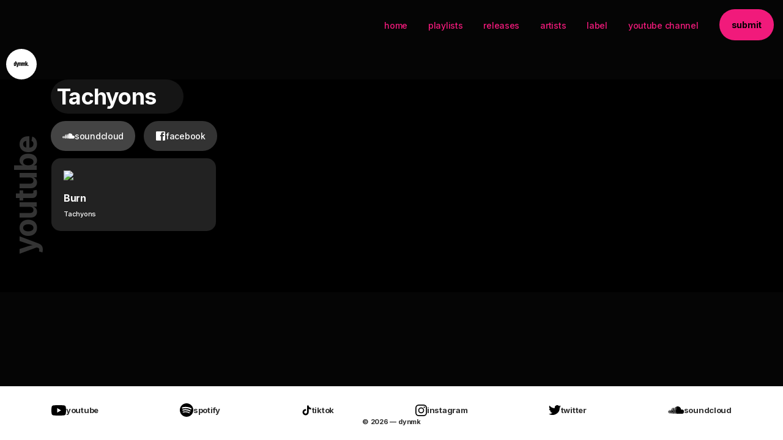

--- FILE ---
content_type: text/html; charset=UTF-8
request_url: https://dynmk.co/musicians/tachyons/
body_size: 15943
content:
<!DOCTYPE html>
<html lang="en">
<head>
    <meta charset="UTF-8">
    <meta http-equiv="X-UA-Compatible" content="IE=edge">
    <meta name="viewport" content="width=device-width, initial-scale=1">

    
	<link rel="apple-touch-icon" sizes="180x180" href="/favicon/apple-touch-icon.png">
	<link rel="icon" type="image/png" sizes="32x32" href="/favicon/favicon-32x32.png">
	<link rel="icon" type="image/png" sizes="16x16" href="/favicon/favicon-16x16.png">
	<link rel="manifest" href="/favicon/site.webmanifest">
	<link rel="mask-icon" href="/favicon/safari-pinned-tab.svg" color="#5bbad5">
	<link rel="shortcut icon" href="/favicon/favicon.ico">
	<meta name="msapplication-TileColor" content="#da532c">
	<meta name="msapplication-config" content="/favicon/browserconfig.xml">
	<meta name="theme-color" content="#ffffff">
	
    <title>Tachyons Archives - dynmk — this is the now.</title>

    <link rel="pingback" href="https://dynmk.co/xmlrpc.php" />

    
    <meta name='robots' content='index, follow, max-image-preview:large, max-snippet:-1, max-video-preview:-1' />

	<!-- This site is optimized with the Yoast SEO plugin v26.7 - https://yoast.com/wordpress/plugins/seo/ -->
	<link rel="canonical" href="https://dynmk.co/musicians/tachyons/" />
	<meta property="og:locale" content="en_US" />
	<meta property="og:type" content="article" />
	<meta property="og:title" content="Tachyons Archives - dynmk — this is the now." />
	<meta property="og:url" content="https://dynmk.co/musicians/tachyons/" />
	<meta property="og:site_name" content="dynmk — this is the now." />
	<meta name="twitter:card" content="summary_large_image" />
	<script type="application/ld+json" class="yoast-schema-graph">{"@context":"https://schema.org","@graph":[{"@type":"CollectionPage","@id":"https://dynmk.co/musicians/tachyons/","url":"https://dynmk.co/musicians/tachyons/","name":"Tachyons Archives - dynmk — this is the now.","isPartOf":{"@id":"https://dynmk.co/#website"},"breadcrumb":{"@id":"https://dynmk.co/musicians/tachyons/#breadcrumb"},"inLanguage":"en-US"},{"@type":"BreadcrumbList","@id":"https://dynmk.co/musicians/tachyons/#breadcrumb","itemListElement":[{"@type":"ListItem","position":1,"name":"Home","item":"https://dynmk.co/"},{"@type":"ListItem","position":2,"name":"Musicians","item":"https://dynmk.co/musicians/"},{"@type":"ListItem","position":3,"name":"Tachyons"}]},{"@type":"WebSite","@id":"https://dynmk.co/#website","url":"https://dynmk.co/","name":"dynmk — this is the now.","description":"","potentialAction":[{"@type":"SearchAction","target":{"@type":"EntryPoint","urlTemplate":"https://dynmk.co/?s={search_term_string}"},"query-input":{"@type":"PropertyValueSpecification","valueRequired":true,"valueName":"search_term_string"}}],"inLanguage":"en-US"}]}</script>
	<!-- / Yoast SEO plugin. -->


<link rel="alternate" type="application/rss+xml" title="dynmk — this is the now. &raquo; Feed" href="https://dynmk.co/feed/" />
<link rel="alternate" type="application/rss+xml" title="dynmk — this is the now. &raquo; Comments Feed" href="https://dynmk.co/comments/feed/" />
<link rel="alternate" type="application/rss+xml" title="dynmk — this is the now. &raquo; Tachyons Category Feed" href="https://dynmk.co/musicians/tachyons/feed/" />
<style id='wp-img-auto-sizes-contain-inline-css' type='text/css'>
img:is([sizes=auto i],[sizes^="auto," i]){contain-intrinsic-size:3000px 1500px}
/*# sourceURL=wp-img-auto-sizes-contain-inline-css */
</style>
<style id='wp-emoji-styles-inline-css' type='text/css'>

	img.wp-smiley, img.emoji {
		display: inline !important;
		border: none !important;
		box-shadow: none !important;
		height: 1em !important;
		width: 1em !important;
		margin: 0 0.07em !important;
		vertical-align: -0.1em !important;
		background: none !important;
		padding: 0 !important;
	}
/*# sourceURL=wp-emoji-styles-inline-css */
</style>
<style id='wp-block-library-inline-css' type='text/css'>
:root{--wp-block-synced-color:#7a00df;--wp-block-synced-color--rgb:122,0,223;--wp-bound-block-color:var(--wp-block-synced-color);--wp-editor-canvas-background:#ddd;--wp-admin-theme-color:#007cba;--wp-admin-theme-color--rgb:0,124,186;--wp-admin-theme-color-darker-10:#006ba1;--wp-admin-theme-color-darker-10--rgb:0,107,160.5;--wp-admin-theme-color-darker-20:#005a87;--wp-admin-theme-color-darker-20--rgb:0,90,135;--wp-admin-border-width-focus:2px}@media (min-resolution:192dpi){:root{--wp-admin-border-width-focus:1.5px}}.wp-element-button{cursor:pointer}:root .has-very-light-gray-background-color{background-color:#eee}:root .has-very-dark-gray-background-color{background-color:#313131}:root .has-very-light-gray-color{color:#eee}:root .has-very-dark-gray-color{color:#313131}:root .has-vivid-green-cyan-to-vivid-cyan-blue-gradient-background{background:linear-gradient(135deg,#00d084,#0693e3)}:root .has-purple-crush-gradient-background{background:linear-gradient(135deg,#34e2e4,#4721fb 50%,#ab1dfe)}:root .has-hazy-dawn-gradient-background{background:linear-gradient(135deg,#faaca8,#dad0ec)}:root .has-subdued-olive-gradient-background{background:linear-gradient(135deg,#fafae1,#67a671)}:root .has-atomic-cream-gradient-background{background:linear-gradient(135deg,#fdd79a,#004a59)}:root .has-nightshade-gradient-background{background:linear-gradient(135deg,#330968,#31cdcf)}:root .has-midnight-gradient-background{background:linear-gradient(135deg,#020381,#2874fc)}:root{--wp--preset--font-size--normal:16px;--wp--preset--font-size--huge:42px}.has-regular-font-size{font-size:1em}.has-larger-font-size{font-size:2.625em}.has-normal-font-size{font-size:var(--wp--preset--font-size--normal)}.has-huge-font-size{font-size:var(--wp--preset--font-size--huge)}.has-text-align-center{text-align:center}.has-text-align-left{text-align:left}.has-text-align-right{text-align:right}.has-fit-text{white-space:nowrap!important}#end-resizable-editor-section{display:none}.aligncenter{clear:both}.items-justified-left{justify-content:flex-start}.items-justified-center{justify-content:center}.items-justified-right{justify-content:flex-end}.items-justified-space-between{justify-content:space-between}.screen-reader-text{border:0;clip-path:inset(50%);height:1px;margin:-1px;overflow:hidden;padding:0;position:absolute;width:1px;word-wrap:normal!important}.screen-reader-text:focus{background-color:#ddd;clip-path:none;color:#444;display:block;font-size:1em;height:auto;left:5px;line-height:normal;padding:15px 23px 14px;text-decoration:none;top:5px;width:auto;z-index:100000}html :where(.has-border-color){border-style:solid}html :where([style*=border-top-color]){border-top-style:solid}html :where([style*=border-right-color]){border-right-style:solid}html :where([style*=border-bottom-color]){border-bottom-style:solid}html :where([style*=border-left-color]){border-left-style:solid}html :where([style*=border-width]){border-style:solid}html :where([style*=border-top-width]){border-top-style:solid}html :where([style*=border-right-width]){border-right-style:solid}html :where([style*=border-bottom-width]){border-bottom-style:solid}html :where([style*=border-left-width]){border-left-style:solid}html :where(img[class*=wp-image-]){height:auto;max-width:100%}:where(figure){margin:0 0 1em}html :where(.is-position-sticky){--wp-admin--admin-bar--position-offset:var(--wp-admin--admin-bar--height,0px)}@media screen and (max-width:600px){html :where(.is-position-sticky){--wp-admin--admin-bar--position-offset:0px}}

/*# sourceURL=wp-block-library-inline-css */
</style><style id='global-styles-inline-css' type='text/css'>
:root{--wp--preset--aspect-ratio--square: 1;--wp--preset--aspect-ratio--4-3: 4/3;--wp--preset--aspect-ratio--3-4: 3/4;--wp--preset--aspect-ratio--3-2: 3/2;--wp--preset--aspect-ratio--2-3: 2/3;--wp--preset--aspect-ratio--16-9: 16/9;--wp--preset--aspect-ratio--9-16: 9/16;--wp--preset--color--black: #000000;--wp--preset--color--cyan-bluish-gray: #abb8c3;--wp--preset--color--white: #ffffff;--wp--preset--color--pale-pink: #f78da7;--wp--preset--color--vivid-red: #cf2e2e;--wp--preset--color--luminous-vivid-orange: #ff6900;--wp--preset--color--luminous-vivid-amber: #fcb900;--wp--preset--color--light-green-cyan: #7bdcb5;--wp--preset--color--vivid-green-cyan: #00d084;--wp--preset--color--pale-cyan-blue: #8ed1fc;--wp--preset--color--vivid-cyan-blue: #0693e3;--wp--preset--color--vivid-purple: #9b51e0;--wp--preset--gradient--vivid-cyan-blue-to-vivid-purple: linear-gradient(135deg,rgb(6,147,227) 0%,rgb(155,81,224) 100%);--wp--preset--gradient--light-green-cyan-to-vivid-green-cyan: linear-gradient(135deg,rgb(122,220,180) 0%,rgb(0,208,130) 100%);--wp--preset--gradient--luminous-vivid-amber-to-luminous-vivid-orange: linear-gradient(135deg,rgb(252,185,0) 0%,rgb(255,105,0) 100%);--wp--preset--gradient--luminous-vivid-orange-to-vivid-red: linear-gradient(135deg,rgb(255,105,0) 0%,rgb(207,46,46) 100%);--wp--preset--gradient--very-light-gray-to-cyan-bluish-gray: linear-gradient(135deg,rgb(238,238,238) 0%,rgb(169,184,195) 100%);--wp--preset--gradient--cool-to-warm-spectrum: linear-gradient(135deg,rgb(74,234,220) 0%,rgb(151,120,209) 20%,rgb(207,42,186) 40%,rgb(238,44,130) 60%,rgb(251,105,98) 80%,rgb(254,248,76) 100%);--wp--preset--gradient--blush-light-purple: linear-gradient(135deg,rgb(255,206,236) 0%,rgb(152,150,240) 100%);--wp--preset--gradient--blush-bordeaux: linear-gradient(135deg,rgb(254,205,165) 0%,rgb(254,45,45) 50%,rgb(107,0,62) 100%);--wp--preset--gradient--luminous-dusk: linear-gradient(135deg,rgb(255,203,112) 0%,rgb(199,81,192) 50%,rgb(65,88,208) 100%);--wp--preset--gradient--pale-ocean: linear-gradient(135deg,rgb(255,245,203) 0%,rgb(182,227,212) 50%,rgb(51,167,181) 100%);--wp--preset--gradient--electric-grass: linear-gradient(135deg,rgb(202,248,128) 0%,rgb(113,206,126) 100%);--wp--preset--gradient--midnight: linear-gradient(135deg,rgb(2,3,129) 0%,rgb(40,116,252) 100%);--wp--preset--font-size--small: 13px;--wp--preset--font-size--medium: 20px;--wp--preset--font-size--large: 36px;--wp--preset--font-size--x-large: 42px;--wp--preset--spacing--20: 0.44rem;--wp--preset--spacing--30: 0.67rem;--wp--preset--spacing--40: 1rem;--wp--preset--spacing--50: 1.5rem;--wp--preset--spacing--60: 2.25rem;--wp--preset--spacing--70: 3.38rem;--wp--preset--spacing--80: 5.06rem;--wp--preset--shadow--natural: 6px 6px 9px rgba(0, 0, 0, 0.2);--wp--preset--shadow--deep: 12px 12px 50px rgba(0, 0, 0, 0.4);--wp--preset--shadow--sharp: 6px 6px 0px rgba(0, 0, 0, 0.2);--wp--preset--shadow--outlined: 6px 6px 0px -3px rgb(255, 255, 255), 6px 6px rgb(0, 0, 0);--wp--preset--shadow--crisp: 6px 6px 0px rgb(0, 0, 0);}:where(.is-layout-flex){gap: 0.5em;}:where(.is-layout-grid){gap: 0.5em;}body .is-layout-flex{display: flex;}.is-layout-flex{flex-wrap: wrap;align-items: center;}.is-layout-flex > :is(*, div){margin: 0;}body .is-layout-grid{display: grid;}.is-layout-grid > :is(*, div){margin: 0;}:where(.wp-block-columns.is-layout-flex){gap: 2em;}:where(.wp-block-columns.is-layout-grid){gap: 2em;}:where(.wp-block-post-template.is-layout-flex){gap: 1.25em;}:where(.wp-block-post-template.is-layout-grid){gap: 1.25em;}.has-black-color{color: var(--wp--preset--color--black) !important;}.has-cyan-bluish-gray-color{color: var(--wp--preset--color--cyan-bluish-gray) !important;}.has-white-color{color: var(--wp--preset--color--white) !important;}.has-pale-pink-color{color: var(--wp--preset--color--pale-pink) !important;}.has-vivid-red-color{color: var(--wp--preset--color--vivid-red) !important;}.has-luminous-vivid-orange-color{color: var(--wp--preset--color--luminous-vivid-orange) !important;}.has-luminous-vivid-amber-color{color: var(--wp--preset--color--luminous-vivid-amber) !important;}.has-light-green-cyan-color{color: var(--wp--preset--color--light-green-cyan) !important;}.has-vivid-green-cyan-color{color: var(--wp--preset--color--vivid-green-cyan) !important;}.has-pale-cyan-blue-color{color: var(--wp--preset--color--pale-cyan-blue) !important;}.has-vivid-cyan-blue-color{color: var(--wp--preset--color--vivid-cyan-blue) !important;}.has-vivid-purple-color{color: var(--wp--preset--color--vivid-purple) !important;}.has-black-background-color{background-color: var(--wp--preset--color--black) !important;}.has-cyan-bluish-gray-background-color{background-color: var(--wp--preset--color--cyan-bluish-gray) !important;}.has-white-background-color{background-color: var(--wp--preset--color--white) !important;}.has-pale-pink-background-color{background-color: var(--wp--preset--color--pale-pink) !important;}.has-vivid-red-background-color{background-color: var(--wp--preset--color--vivid-red) !important;}.has-luminous-vivid-orange-background-color{background-color: var(--wp--preset--color--luminous-vivid-orange) !important;}.has-luminous-vivid-amber-background-color{background-color: var(--wp--preset--color--luminous-vivid-amber) !important;}.has-light-green-cyan-background-color{background-color: var(--wp--preset--color--light-green-cyan) !important;}.has-vivid-green-cyan-background-color{background-color: var(--wp--preset--color--vivid-green-cyan) !important;}.has-pale-cyan-blue-background-color{background-color: var(--wp--preset--color--pale-cyan-blue) !important;}.has-vivid-cyan-blue-background-color{background-color: var(--wp--preset--color--vivid-cyan-blue) !important;}.has-vivid-purple-background-color{background-color: var(--wp--preset--color--vivid-purple) !important;}.has-black-border-color{border-color: var(--wp--preset--color--black) !important;}.has-cyan-bluish-gray-border-color{border-color: var(--wp--preset--color--cyan-bluish-gray) !important;}.has-white-border-color{border-color: var(--wp--preset--color--white) !important;}.has-pale-pink-border-color{border-color: var(--wp--preset--color--pale-pink) !important;}.has-vivid-red-border-color{border-color: var(--wp--preset--color--vivid-red) !important;}.has-luminous-vivid-orange-border-color{border-color: var(--wp--preset--color--luminous-vivid-orange) !important;}.has-luminous-vivid-amber-border-color{border-color: var(--wp--preset--color--luminous-vivid-amber) !important;}.has-light-green-cyan-border-color{border-color: var(--wp--preset--color--light-green-cyan) !important;}.has-vivid-green-cyan-border-color{border-color: var(--wp--preset--color--vivid-green-cyan) !important;}.has-pale-cyan-blue-border-color{border-color: var(--wp--preset--color--pale-cyan-blue) !important;}.has-vivid-cyan-blue-border-color{border-color: var(--wp--preset--color--vivid-cyan-blue) !important;}.has-vivid-purple-border-color{border-color: var(--wp--preset--color--vivid-purple) !important;}.has-vivid-cyan-blue-to-vivid-purple-gradient-background{background: var(--wp--preset--gradient--vivid-cyan-blue-to-vivid-purple) !important;}.has-light-green-cyan-to-vivid-green-cyan-gradient-background{background: var(--wp--preset--gradient--light-green-cyan-to-vivid-green-cyan) !important;}.has-luminous-vivid-amber-to-luminous-vivid-orange-gradient-background{background: var(--wp--preset--gradient--luminous-vivid-amber-to-luminous-vivid-orange) !important;}.has-luminous-vivid-orange-to-vivid-red-gradient-background{background: var(--wp--preset--gradient--luminous-vivid-orange-to-vivid-red) !important;}.has-very-light-gray-to-cyan-bluish-gray-gradient-background{background: var(--wp--preset--gradient--very-light-gray-to-cyan-bluish-gray) !important;}.has-cool-to-warm-spectrum-gradient-background{background: var(--wp--preset--gradient--cool-to-warm-spectrum) !important;}.has-blush-light-purple-gradient-background{background: var(--wp--preset--gradient--blush-light-purple) !important;}.has-blush-bordeaux-gradient-background{background: var(--wp--preset--gradient--blush-bordeaux) !important;}.has-luminous-dusk-gradient-background{background: var(--wp--preset--gradient--luminous-dusk) !important;}.has-pale-ocean-gradient-background{background: var(--wp--preset--gradient--pale-ocean) !important;}.has-electric-grass-gradient-background{background: var(--wp--preset--gradient--electric-grass) !important;}.has-midnight-gradient-background{background: var(--wp--preset--gradient--midnight) !important;}.has-small-font-size{font-size: var(--wp--preset--font-size--small) !important;}.has-medium-font-size{font-size: var(--wp--preset--font-size--medium) !important;}.has-large-font-size{font-size: var(--wp--preset--font-size--large) !important;}.has-x-large-font-size{font-size: var(--wp--preset--font-size--x-large) !important;}
/*# sourceURL=global-styles-inline-css */
</style>

<style id='classic-theme-styles-inline-css' type='text/css'>
/*! This file is auto-generated */
.wp-block-button__link{color:#fff;background-color:#32373c;border-radius:9999px;box-shadow:none;text-decoration:none;padding:calc(.667em + 2px) calc(1.333em + 2px);font-size:1.125em}.wp-block-file__button{background:#32373c;color:#fff;text-decoration:none}
/*# sourceURL=/wp-includes/css/classic-themes.min.css */
</style>
<link rel='stylesheet' id='crp-public-css' href='https://dynmk.co/wp-content/plugins/custom-related-posts/dist/public.css?ver=1.8.0' type='text/css' media='all' />
<link rel='stylesheet' id='amd_app_css-css' href='https://dynmk.co/wp-content/themes/dynmk/css/app.css?ver=6.9' type='text/css' media='all' />
<link rel='stylesheet' id='amd_custom_css-css' href='https://dynmk.co/wp-content/themes/dynmk/css/custom.css?ver=6.9' type='text/css' media='all' />
<link rel='stylesheet' id='wp-pagenavi-css' href='https://dynmk.co/wp-content/plugins/wp-pagenavi/pagenavi-css.css?ver=2.70' type='text/css' media='all' />
<script type="text/javascript" id="jquery-core-js-extra">
/* <![CDATA[ */
var pysFacebookRest = {"restApiUrl":"https://dynmk.co/wp-json/pys-facebook/v1/event","debug":"1"};
//# sourceURL=jquery-core-js-extra
/* ]]> */
</script>
<script type="text/javascript" src="https://dynmk.co/wp-includes/js/jquery/jquery.min.js?ver=3.7.1" id="jquery-core-js"></script>
<script type="text/javascript" src="https://dynmk.co/wp-includes/js/jquery/jquery-migrate.min.js?ver=3.4.1" id="jquery-migrate-js"></script>
<script type="text/javascript" src="https://dynmk.co/wp-content/plugins/pixelyoursite/dist/scripts/jquery.bind-first-0.2.3.min.js?ver=0.2.3" id="jquery-bind-first-js"></script>
<script type="text/javascript" src="https://dynmk.co/wp-content/plugins/pixelyoursite/dist/scripts/js.cookie-2.1.3.min.js?ver=2.1.3" id="js-cookie-pys-js"></script>
<script type="text/javascript" src="https://dynmk.co/wp-content/plugins/pixelyoursite/dist/scripts/tld.min.js?ver=2.3.1" id="js-tld-js"></script>
<script type="text/javascript" id="pys-js-extra">
/* <![CDATA[ */
var pysOptions = {"staticEvents":{"facebook":{"init_event":[{"delay":0,"type":"static","ajaxFire":false,"name":"PageView","pixelIds":["869517006415149"],"eventID":"f824f242-dc37-4d4e-a80a-9eea968d094f","params":{"page_title":"Tachyons","post_type":"category","post_id":893,"plugin":"PixelYourSite","user_role":"guest","event_url":"dynmk.co/musicians/tachyons/"},"e_id":"init_event","ids":[],"hasTimeWindow":false,"timeWindow":0,"woo_order":"","edd_order":""}]}},"dynamicEvents":{"automatic_event_form":{"facebook":{"delay":0,"type":"dyn","name":"Form","pixelIds":["869517006415149"],"eventID":"374e2509-8f26-4004-b35a-ed1d8f0dc4fd","params":{"page_title":"Tachyons","post_type":"category","post_id":893,"plugin":"PixelYourSite","user_role":"guest","event_url":"dynmk.co/musicians/tachyons/"},"e_id":"automatic_event_form","ids":[],"hasTimeWindow":false,"timeWindow":0,"woo_order":"","edd_order":""}},"automatic_event_download":{"facebook":{"delay":0,"type":"dyn","name":"Download","extensions":["","doc","exe","js","pdf","ppt","tgz","zip","xls"],"pixelIds":["869517006415149"],"eventID":"4b1b4a22-df43-4ec7-867d-fd14101dcae4","params":{"page_title":"Tachyons","post_type":"category","post_id":893,"plugin":"PixelYourSite","user_role":"guest","event_url":"dynmk.co/musicians/tachyons/"},"e_id":"automatic_event_download","ids":[],"hasTimeWindow":false,"timeWindow":0,"woo_order":"","edd_order":""}},"automatic_event_comment":{"facebook":{"delay":0,"type":"dyn","name":"Comment","pixelIds":["869517006415149"],"eventID":"38a5ab18-6aab-414f-919b-145b171d3e08","params":{"page_title":"Tachyons","post_type":"category","post_id":893,"plugin":"PixelYourSite","user_role":"guest","event_url":"dynmk.co/musicians/tachyons/"},"e_id":"automatic_event_comment","ids":[],"hasTimeWindow":false,"timeWindow":0,"woo_order":"","edd_order":""}},"automatic_event_scroll":{"facebook":{"delay":0,"type":"dyn","name":"PageScroll","scroll_percent":30,"pixelIds":["869517006415149"],"eventID":"3df98cbd-81a6-4260-b497-2132b5142ebc","params":{"page_title":"Tachyons","post_type":"category","post_id":893,"plugin":"PixelYourSite","user_role":"guest","event_url":"dynmk.co/musicians/tachyons/"},"e_id":"automatic_event_scroll","ids":[],"hasTimeWindow":false,"timeWindow":0,"woo_order":"","edd_order":""}},"automatic_event_time_on_page":{"facebook":{"delay":0,"type":"dyn","name":"TimeOnPage","time_on_page":30,"pixelIds":["869517006415149"],"eventID":"d1342a31-516e-4067-b81e-33723e8a841b","params":{"page_title":"Tachyons","post_type":"category","post_id":893,"plugin":"PixelYourSite","user_role":"guest","event_url":"dynmk.co/musicians/tachyons/"},"e_id":"automatic_event_time_on_page","ids":[],"hasTimeWindow":false,"timeWindow":0,"woo_order":"","edd_order":""}}},"triggerEvents":[],"triggerEventTypes":[],"facebook":{"pixelIds":["869517006415149"],"advancedMatching":{"external_id":"dbdafefafdbecefffbcacccefdec"},"advancedMatchingEnabled":true,"removeMetadata":false,"wooVariableAsSimple":false,"serverApiEnabled":true,"wooCRSendFromServer":false,"send_external_id":null,"enabled_medical":false,"do_not_track_medical_param":["event_url","post_title","page_title","landing_page","content_name","categories","category_name","tags"],"meta_ldu":false},"debug":"1","siteUrl":"https://dynmk.co","ajaxUrl":"https://dynmk.co/wp-admin/admin-ajax.php","ajax_event":"ef90f24b03","enable_remove_download_url_param":"1","cookie_duration":"7","last_visit_duration":"60","enable_success_send_form":"","ajaxForServerEvent":"1","ajaxForServerStaticEvent":"1","useSendBeacon":"1","send_external_id":"1","external_id_expire":"180","track_cookie_for_subdomains":"1","google_consent_mode":"1","gdpr":{"ajax_enabled":false,"all_disabled_by_api":false,"facebook_disabled_by_api":false,"analytics_disabled_by_api":false,"google_ads_disabled_by_api":false,"pinterest_disabled_by_api":false,"bing_disabled_by_api":false,"reddit_disabled_by_api":false,"externalID_disabled_by_api":false,"facebook_prior_consent_enabled":true,"analytics_prior_consent_enabled":true,"google_ads_prior_consent_enabled":null,"pinterest_prior_consent_enabled":true,"bing_prior_consent_enabled":true,"cookiebot_integration_enabled":false,"cookiebot_facebook_consent_category":"marketing","cookiebot_analytics_consent_category":"statistics","cookiebot_tiktok_consent_category":"marketing","cookiebot_google_ads_consent_category":"marketing","cookiebot_pinterest_consent_category":"marketing","cookiebot_bing_consent_category":"marketing","consent_magic_integration_enabled":false,"real_cookie_banner_integration_enabled":false,"cookie_notice_integration_enabled":false,"cookie_law_info_integration_enabled":false,"analytics_storage":{"enabled":true,"value":"granted","filter":false},"ad_storage":{"enabled":true,"value":"granted","filter":false},"ad_user_data":{"enabled":true,"value":"granted","filter":false},"ad_personalization":{"enabled":true,"value":"granted","filter":false}},"cookie":{"disabled_all_cookie":false,"disabled_start_session_cookie":false,"disabled_advanced_form_data_cookie":false,"disabled_landing_page_cookie":false,"disabled_first_visit_cookie":false,"disabled_trafficsource_cookie":false,"disabled_utmTerms_cookie":false,"disabled_utmId_cookie":false},"tracking_analytics":{"TrafficSource":"direct","TrafficLanding":"undefined","TrafficUtms":[],"TrafficUtmsId":[]},"GATags":{"ga_datalayer_type":"default","ga_datalayer_name":"dataLayerPYS"},"woo":{"enabled":false},"edd":{"enabled":false},"cache_bypass":"1768864728"};
//# sourceURL=pys-js-extra
/* ]]> */
</script>
<script type="text/javascript" src="https://dynmk.co/wp-content/plugins/pixelyoursite/dist/scripts/public.js?ver=11.1.5.2" id="pys-js"></script>
<link rel="https://api.w.org/" href="https://dynmk.co/wp-json/" /><link rel="alternate" title="JSON" type="application/json" href="https://dynmk.co/wp-json/wp/v2/categories/893" /><link rel="EditURI" type="application/rsd+xml" title="RSD" href="https://dynmk.co/xmlrpc.php?rsd" />
<meta name="generator" content="WordPress 6.9" />

		<!-- GA Google Analytics @ https://m0n.co/ga -->
		<script async src="https://www.googletagmanager.com/gtag/js?id=G-3MFYRJHPDY"></script>
		<script>
			window.dataLayer = window.dataLayer || [];
			function gtag(){dataLayer.push(arguments);}
			gtag('js', new Date());
			gtag('config', 'G-3MFYRJHPDY');
		</script>

	
<script src="https://cdn.jsdelivr.net/npm/clipboard@2/dist/clipboard.min.js"></script>
	<link rel="stylesheet" href="https://dynmk.co/wp-content/themes/dynmk/style.css" type="text/css" />



</head>

<body class="archive category category-tachyons category-893 wp-theme-dynmk desktop chrome">



	<input type="hidden" name="page_template" id="page_template" value="Tachyons">

	<section id="mobile-menu" class="clearfix">
<a href="https://dynmk.co/" class="logo svg svg-dynmk-logo"></a>
														
<a href="#" class="btn close-menu"></a>

		<div class="menu-wrapper">
			<div class="container">
				<div class="row justify-content-center">
					<div class="col-10 col-md-6">
						<ul id="the-mobile-menu" class="the-mobile-menu"><li id="menu-item-2474" class="menu-item menu-item-type-custom menu-item-object-custom menu-item-2474"><a href="/">home</a></li>
<li id="menu-item-3231" class="menu-item menu-item-type-post_type menu-item-object-page menu-item-3231"><a href="https://dynmk.co/playlists/">Playlists</a></li>
<li id="menu-item-15011" class="menu-item menu-item-type-post_type menu-item-object-page menu-item-15011"><a href="https://dynmk.co/releases/">Releases</a></li>
<li id="menu-item-14562" class="menu-item menu-item-type-post_type menu-item-object-page menu-item-14562"><a href="https://dynmk.co/artists/">artists</a></li>
<li id="menu-item-14595" class="menu-item menu-item-type-post_type menu-item-object-page menu-item-14595"><a href="https://dynmk.co/label/">Label</a></li>
<li id="menu-item-14557" class="menu-item menu-item-type-custom menu-item-object-custom menu-item-14557"><a target="_blank" href="https://www.youtube.com/dynmk">Youtube channel</a></li>
<li id="menu-item-1157" class="btn menu-item menu-item-type-post_type menu-item-object-page menu-item-1157"><a href="https://dynmk.co/submit/">submit</a></li>
</ul>					</div>
				</div>
			</div>
		</div>

	</section>
	<!-- #mobile-menu -->
	

<!-- 	<main> -->

	<section id="search-bar" class="clearfix">
		<div class="container">
			<div class="row">
				<div class="col">
					<form action="https://dynmk.co" id="searchform" method="get">
						<input type="text" id="s" name="s" value="" placeholder="Enter search terms" />						
						<input type="submit" value="Search" id="searchsubmit" />
					</form>
				</div>
			</div>
		</div>
	</section>
	<!-- #search-bar -->


	

						
<a href="https://dynmk.co/" class="logo svg svg-dynmk-logo">
						</a>								
<section id="header" class="home clearfix">
	
						<ul id="top-menu" class="top-menu d-none d-lg-flex"><li class="menu-item menu-item-type-custom menu-item-object-custom menu-item-2474"><a href="/">home</a></li>
<li class="menu-item menu-item-type-post_type menu-item-object-page menu-item-3231"><a href="https://dynmk.co/playlists/">Playlists</a></li>
<li class="menu-item menu-item-type-post_type menu-item-object-page menu-item-15011"><a href="https://dynmk.co/releases/">Releases</a></li>
<li class="menu-item menu-item-type-post_type menu-item-object-page menu-item-14562"><a href="https://dynmk.co/artists/">artists</a></li>
<li class="menu-item menu-item-type-post_type menu-item-object-page menu-item-14595"><a href="https://dynmk.co/label/">Label</a></li>
<li class="menu-item menu-item-type-custom menu-item-object-custom menu-item-14557"><a target="_blank" href="https://www.youtube.com/dynmk">Youtube channel</a></li>
<li class="btn menu-item menu-item-type-post_type menu-item-object-page menu-item-1157"><a href="https://dynmk.co/submit/">submit</a></li>
</ul><!--
						<ul id="socialmedia-menu" class="top-menu socialmedia-menu d-none d-lg-block"><li id="menu-item-11968" class="menu-item menu-item-type-custom menu-item-object-custom menu-item-11968"><a href="https://www.youtube.com/dynmk">youtube</a></li>
<li id="menu-item-11969" class="menu-item menu-item-type-custom menu-item-object-custom menu-item-11969"><a href="https://open.spotify.com/user/dynmkofficial">spotify</a></li>
<li id="menu-item-11970" class="menu-item menu-item-type-custom menu-item-object-custom menu-item-11970"><a href="https://www.instagram.com/dynmkco/">instagram</a></li>
<li id="menu-item-11971" class="menu-item menu-item-type-custom menu-item-object-custom menu-item-11971"><a href="https://twitter.com/dynmk">twitter</a></li>
<li id="menu-item-11972" class="menu-item menu-item-type-custom menu-item-object-custom menu-item-11972"><a href="https://soundcloud.com/dynmk">soundcloud</a></li>
</ul>	
-->					
						<ul class="top-menu d-lg-none">
							<li><a href="#" class="btn mobile-menu-open">
								<span></span>
								<span></span>
								<span></span>																
							</a></li>


						</ul>						
						
						
</section>			
							

	<!-- #header -->
		
	
	
	
	<section id="single-artist" class="clearfix">
		<div class="container container-60">
			<div class="row">
				<div class="col-12">

					<div class="artist-header btn-label border-pill" style="background-color: #">

		
						
						
							
						<h1 style="color: #">Tachyons</h1>
					</div>
					<!-- /.artist-header -->



						
						<div class="socials">
							<ul>
																
																
																<li><a class="btn btn-icon border-pill" href="https://soundcloud.com/tachyons-music" target="_blank"><svg class="i_soundcloud" preserveAspectRatio="xMidYMid" width="26" height="11.062" viewBox="0 0 26 11.062">
									<use xlink:href="#i_soundcloud"></use>
								</svg> soundcloud</a></li>
																
								
								
								
																								
																
																<li><a class="btn btn-icon border-pill" href="https://www.facebook.com/tachyonsmusic/" target="_blank"><svg class="i_facebook" width="17.031" height="16.969" viewBox="0 0 17.031 16.969" style="fill-rule: evenodd;">
									<use xlink:href="#i_facebook"></use>
								</svg> facebook</a></li>
																
																
															</ul>
						</div>
					</div>
					<!-- /.social -->

			</div>
				</div><!-- /.container -->		
					
					<div class="grid-60-x-60 no-margin row">		
					
					

<div class="posts-wrapper-title-wrapper">
	<div class="posts-wrapper-title">
	youtube	
	</div>
</div>
<div class="posts-wrapper-loop">	

																								
<!-- <div class="post-wrapper item" >					


<div class="post" style="background-color: #000205;">
	<a href="https://dynmk.co/tachyons-burn/" class="post-thumb" >			
<img src="http://img.youtube.com/vi/9obbeCMTQRc/maxresdefault.jpg" />
	</a>
	<div class="post-details">
		<a href="https://dynmk.co/tachyons-burn/">

			<span class="songname" style="color: #9fa2a5;">Burn</span>
			<span style="color: #9fa2a5;display:block;margin-bottom: 10px;">Tachyons</span>



		</a>
		
	</div>	
	
</div>


</div> -->
	<a href="https://dynmk.co/tachyons-burn/" class="item" >			
<img src="https://img.youtube.com/vi/9obbeCMTQRc/maxresdefault.jpg" />

<div>
			<h1>Burn</h1>
			<p>Tachyons</p>
</div>


		</a>
		
		
								


								<!-- /.the-release -->
								
															</div>
						</div>					
					


	
	</section>
	<!-- #single-artist -->
<!-- 	</main> -->

	<section id="footer" class="">
		
		
			
						<div class="grid-60-x-60 no-margin">
			<div></div>
			<div class="socials">
					<a href="https://www.youtube.com/dynmk" target="_blank" class="s_youtube">
						<span class="icon">
							<svg class="i_youtube" preserveAspectRatio="xMidYMid" width="24" height="17" viewBox="0 0 24 17">
								<use xlink:href="#i_youtube"></use>
							</svg>
						</span>
						<span class="the-text">youtube</span>
					</a>
					<a href="https://open.spotify.com/user/dynmkofficial" target="_blank" class="s_spotify">
						<span class="icon">
							<svg class="i_spotify" preserveAspectRatio="xMidYMid" width="22.032" height="22" viewBox="0 0 22.032 22">
								<use xlink:href="#i_spotify"></use>
							</svg>
						</span>
						<span class="the-text">Spotify</span>
					</a>
					<a href="https://www.tiktok.com/@dynmkco" target="_blank">
						<span class="svg svg-icon_tiktok"></span>
						<span class="the-text">TikTok</span>
					</a>					
					<a href="https://www.instagram.com/dynmkco" target="_blank" class="s_instagram">
						<span class="icon">
							<svg class="i_instagram" preserveAspectRatio="xMidYMid" width="19" height="19" viewBox="0 0 19 19">
								<use xlink:href="#i_instagram"></use>
							</svg>
						</span>
						<span class="the-text">Instagram</span>
					</a>

					<a href="https://twitter.com/dynmk" target="_blank" class="s_twitter">
						<span class="icon">
							<svg class="i_twitter" preserveAspectRatio="xMidYMid" width="19.562" height="16" viewBox="0 0 19.562 16">
								<use xlink:href="#i_twitter"></use>
							</svg>
						</span>
						<span class="the-text">Twitter</span>
					</a>
					<a href="https://soundcloud.com/dynmk" target="_blank" class="s_soundcloud">
						<span class="icon">
							<svg class="i_soundcloud" preserveAspectRatio="xMidYMid" width="26" height="11.062" viewBox="0 0 26 11.062">
								<use xlink:href="#i_soundcloud"></use>
							</svg>
						</span>
						<span class="the-text">Soundcloud</span>
					</a>

			
			</div>
			<!-- /.socialmedia -->
		</div>
		
		
		<div class="copyright">&copy; 2026 &mdash; dynmk</div>
		
			</section>
	<!-- /#footer -->



	<svg version="1.1" xmlns="http://www.w3.org/2000/svg" xmlns:xlink="http://www.w3.org/1999/xlink" style="display: none;">
		<defs>
		<g id="flickr">
			<path d="M253.752,1076.21h-1.5v-1.85h1.544v-0.47c0-2.28,1.034-3.07,3.074-3.07a6.625,6.625,0,0,1,1.3.15l-0.156,1.82a2.107,2.107,0,0,0-.807-0.12c-0.652,0-.907.47-0.907,1.22v0.47h1.813v1.85H256.3V1082h-2.55v-5.79h0Zm5.695-5.21H262v11h-2.55v-11Zm4.731,0.17h2.551v1.94h-2.551v-1.94Zm0,3.19h2.551V1082h-2.551v-7.64Zm10.215,2.18a2.751,2.751,0,0,0-1.544-.42,1.933,1.933,0,0,0-1.956,2.11,2.018,2.018,0,0,0,2.1,2.01,3.333,3.333,0,0,0,1.587-.37l0.057,1.97a6.674,6.674,0,0,1-2.083.34c-2.437,0-4.293-1.47-4.293-3.99,0-2.54,1.856-4.01,4.293-4.01a4.366,4.366,0,0,1,2.026.43l-0.184,1.93h0Zm1.3-5.54h2.55v6.57h0.029l2.125-3.21h2.791l-2.565,3.5L283.4,1082h-3.088l-2.04-3.78h-0.029V1082H275.7v-11Zm13.926,5.47a2.779,2.779,0,0,0-.864-0.09c-1.19,0-1.856.9-1.856,2.39V1082h-2.55v-7.64h2.324v1.41H286.7a2.286,2.286,0,0,1,2.182-1.59,5.7,5.7,0,0,1,.864.09l-0.128,2.2h0Z" transform="translate(-252.25 -1070.81)"></path>
		</g>
		</defs>
	</svg>
	<!-- <svg class="flickr" preserveAspectRatio="xMidYMid" width="37.5" height="11.38" viewBox="0 0 37.5 11.38">
		<use xlink:href="#flickr"></use>
	</svg> -->



	<svg version="1.1" xmlns="http://www.w3.org/2000/svg" xmlns:xlink="http://www.w3.org/1999/xlink" style="display: none;">
			<defs>
		<g id="i_tiktok">
		<path d="M412.19,118.66a109.27,109.27,0,0,1-9.45-5.5,132.87,132.87,0,0,1-24.27-20.62c-18.1-20.71-24.86-41.72-27.35-56.43h.1C349.14,23.9,350,16,350.13,16H267.69V334.78c0,4.28,0,8.51-.18,12.69,0,.52-.05,1-.08,1.56,0,.23,0,.47-.05.71,0,.06,0,.12,0,.18a70,70,0,0,1-35.22,55.56,68.8,68.8,0,0,1-34.11,9c-38.41,0-69.54-31.32-69.54-70s31.13-70,69.54-70a68.9,68.9,0,0,1,21.41,3.39l.1-83.94a153.14,153.14,0,0,0-118,34.52,161.79,161.79,0,0,0-35.3,43.53c-3.48,6-16.61,30.11-18.2,69.24-1,22.21,5.67,45.22,8.85,54.73v.2c2,5.6,9.75,24.71,22.38,40.82A167.53,167.53,0,0,0,115,470.66v-.2l.2.2C155.11,497.78,199.36,496,199.36,496c7.66-.31,33.32,0,62.46-13.81,32.32-15.31,50.72-38.12,50.72-38.12a158.46,158.46,0,0,0,27.64-45.93c7.46-19.61,9.95-43.13,9.95-52.53V176.49c1,.6,14.32,9.41,14.32,9.41s19.19,12.3,49.13,20.31c21.48,5.7,50.42,6.9,50.42,6.9V131.27C453.86,132.37,433.27,129.17,412.19,118.66Z"/>
				</g>
		</defs>
	</svg>
		</svg>
	<!-- <svg class="i_tiktok" preserveAspectRatio="xMidYMid" width="19" height="19" viewBox="0 0 19 19">
		<use xlink:href="#i_tiktok"></use>
	</svg> -->


	<svg version="1.1" xmlns="http://www.w3.org/2000/svg" xmlns:xlink="http://www.w3.org/1999/xlink" style="display: none;">
		<defs>
		<g id="i_bandcamp">
			<path d="M276.934,866.316a3.2,3.2,0,0,0-2.641,1.435h-0.034v-4.679h-16.6l-6.845,12.636h14.659L272.3,863.1v12.642h1.852v-1.261h0.034a3.13,3.13,0,0,0,3.069,1.506c2.624,0,3.823-2.323,3.823-4.787C281.082,868.517,279.727,866.316,276.934,866.316Zm9.316,0c-2.915,0-4.372,2.164-4.372,4.932,0,2.695,1.525,4.734,4.3,4.734,2.28,0,3.7-1.312,4.064-3.689h-1.955a2.139,2.139,0,0,1-2.109,2.094c-1.7,0-2.349-1.614-2.349-3.138,0-2.785,1.423-3.335,2.435-3.335a1.893,1.893,0,0,1,2.023,1.721h1.955c-0.19-2.252-1.939-3.318-4-3.318h0Zm-9.574,8.07c-1.577,0-2.486-1.384-2.486-3.228,0-1.95.841-3.245,2.485-3.246,1.614,0,2.452,1.58,2.453,3.246,0,1.6-.668,3.229-2.452,3.229h0Zm0-6.474h0Z" transform="translate(-250.812 -863.062)"></path>
		</g>
		</defs>
	</svg>
	<!-- <svg class="i_bandcamp" preserveAspectRatio="xMidYMid" width="39.438" height="12.907" viewBox="0 0 39.438 12.907">
		<use xlink:href="#i_bandcamp"></use>
	</svg> -->


	<svg version="1.1" xmlns="http://www.w3.org/2000/svg" xmlns:xlink="http://www.w3.org/1999/xlink" style="display: none;">
		<defs>
		<g id="i_facebook">
			<path d="M502.189,389.48a1.475,1.475,0,0,1,1.477-1.472h14.062a1.475,1.475,0,0,1,1.477,1.472v14.011a1.473,1.473,0,0,1-1.477,1.471H503.666a1.473,1.473,0,0,1-1.477-1.471V389.48h0Zm7.9,5.224h1.595v-1.545a4.111,4.111,0,0,1,.514-2.381,2.838,2.838,0,0,1,2.475-1.157,10.063,10.063,0,0,1,2.859.286l-0.4,2.354a5.409,5.409,0,0,0-1.285-.191,0.964,0.964,0,0,0-1.175.839v1.8h2.543l-0.177,2.3h-2.366v7.989h-2.989V397h-1.595v-2.3h0Z" transform="translate(-502.188 -388)"></path>
		</g>
		</defs>
	</svg>
	<!-- <svg class="i_facebook" width="17.031" height="16.969" viewBox="0 0 17.031 16.969" style="fill-rule: evenodd;">
		<use xlink:href="#i_facebook"></use>
	</svg> -->



	<svg version="1.1" xmlns="http://www.w3.org/2000/svg" xmlns:xlink="http://www.w3.org/1999/xlink" style="display: none;">
		<defs>
		<g id="i_instagram">
			<path d="M510.54,172.714c2.536,0,2.836.01,3.838,0.056a5.256,5.256,0,0,1,1.764.327,3.14,3.14,0,0,1,1.8,1.8,5.256,5.256,0,0,1,.327,1.764c0.046,1,.056,1.3.056,3.837s-0.01,2.836-.056,3.837a5.242,5.242,0,0,1-.327,1.763,3.138,3.138,0,0,1-1.8,1.8,5.256,5.256,0,0,1-1.764.327c-1,.045-1.3.055-3.838,0.055s-2.837-.01-3.838-0.055a5.256,5.256,0,0,1-1.764-.327,3.138,3.138,0,0,1-1.8-1.8,5.242,5.242,0,0,1-.327-1.763c-0.046-1-.056-1.3-0.056-3.837s0.01-2.836.056-3.837a5.256,5.256,0,0,1,.327-1.764,3.14,3.14,0,0,1,1.8-1.8,5.256,5.256,0,0,1,1.764-.327c1-.046,1.3-0.056,3.838-0.056m0-1.711c-2.58,0-2.9.012-3.916,0.058a6.966,6.966,0,0,0-2.306.441,4.863,4.863,0,0,0-2.778,2.778,6.979,6.979,0,0,0-.441,2.3c-0.046,1.013-.057,1.337-0.057,3.916s0.011,2.9.057,3.915a6.985,6.985,0,0,0,.441,2.305,4.863,4.863,0,0,0,2.778,2.778,6.992,6.992,0,0,0,2.306.441c1.013,0.046,1.336.057,3.916,0.057s2.9-.011,3.916-0.057a7,7,0,0,0,2.306-.441,4.858,4.858,0,0,0,2.777-2.778,6.957,6.957,0,0,0,.442-2.305c0.046-1.013.057-1.336,0.057-3.915s-0.011-2.9-.057-3.916a6.95,6.95,0,0,0-.442-2.3,4.858,4.858,0,0,0-2.777-2.778,6.972,6.972,0,0,0-2.306-.441c-1.013-.046-1.336-0.058-3.916-0.058h0Zm0,4.62a4.877,4.877,0,1,0,4.877,4.877A4.877,4.877,0,0,0,510.54,175.623Zm0,8.042a3.166,3.166,0,1,1,3.166-3.165A3.165,3.165,0,0,1,510.54,183.665Zm6.21-8.234a1.14,1.14,0,1,1-1.14-1.14A1.14,1.14,0,0,1,516.75,175.431Z" transform="translate(-501.031 -171)"></path>
		</g>
		</defs>
	</svg>
	<!-- <svg class="i_instagram" preserveAspectRatio="xMidYMid" width="19" height="19" viewBox="0 0 19 19">
		<use xlink:href="#i_instagram"></use>
	</svg> -->


	<svg version="1.1" xmlns="http://www.w3.org/2000/svg" xmlns:xlink="http://www.w3.org/1999/xlink" style="display: none;">
		<defs>
		<g id="i_itunes">
			<path d="M148.841,864.32a20.293,20.293,0,0,1,3.969-1.019,5.037,5.037,0,0,1,4.383,2.2,4.756,4.756,0,0,0-2.408,4.167,4.89,4.89,0,0,0,3.01,4.474s-2.107,5.829-4.948,5.829c-1.316,0-2.332-.866-3.705-0.866s-2.784.9-3.706,0.9c-2.6,0-5.869-5.53-5.869-9.975,0-4.374,2.784-6.667,5.38-6.667A27.187,27.187,0,0,1,148.841,864.32Zm0.771-4.4a4.809,4.809,0,0,1,3.518-1.913,4.68,4.68,0,0,1-1.147,3.516,3.8,3.8,0,0,1-3.33,1.539,4,4,0,0,1,.978-3.142h-0.019Z" transform="translate(-139.562 -858)"></path>
		</g>
		</defs>
	</svg>
	<!-- <svg class="i_itunes" preserveAspectRatio="xMidYMid" width="18.219" height="22" viewBox="0 0 18.219 22">
		<use xlink:href="#i_itunes"></use>
	</svg> -->


	<svg version="1.1" xmlns="http://www.w3.org/2000/svg" xmlns:xlink="http://www.w3.org/1999/xlink" style="display: none;">
		<defs>
		<g id="i_soundcloud">
			<path d="M497.954,344.084a0.108,0.108,0,0,0-.105.1L497.66,345.6l0.189,1.389a0.108,0.108,0,0,0,.105.1,0.109,0.109,0,0,0,.1-0.1h0l0.225-1.39-0.225-1.414A0.109,0.109,0,0,0,497.954,344.084Zm1.068-.772a0.108,0.108,0,0,0-.216,0l-0.255,2.285,0.255,2.235a0.108,0.108,0,0,0,.216,0l0.291-2.235Zm4.026-2.108a0.2,0.2,0,0,0-.2.191l-0.2,4.2,0.2,2.717a0.2,0.2,0,0,0,.393,0h0l0.23-2.717-0.23-4.2A0.2,0.2,0,0,0,503.048,341.2Zm-2.084,1.461a0.154,0.154,0,0,0-.152.147l-0.229,2.786,0.229,2.695a0.153,0.153,0,0,0,.152.146,0.155,0.155,0,0,0,.153-0.146l0.26-2.695-0.26-2.786A0.156,0.156,0,0,0,500.964,342.665Zm4.2,5.841a0.242,0.242,0,0,0,.241-0.234l0.2-2.672-0.2-5.6a0.241,0.241,0,0,0-.482,0l-0.177,5.6,0.177,2.673A0.24,0.24,0,0,0,505.165,348.506Zm4.334,0.013a0.331,0.331,0,0,0,.33-0.322v0l0.139-2.6-0.139-6.465a0.33,0.33,0,0,0-.66,0l-0.124,6.463s0.124,2.6.124,2.6A0.331,0.331,0,0,0,509.5,348.519Zm-2.183-.011a0.284,0.284,0,0,0,.285-0.278v0l0.169-2.631-0.169-5.638a0.286,0.286,0,0,0-.571,0l-0.151,5.638,0.151,2.631A0.283,0.283,0,0,0,507.316,348.508ZM502,348.484a0.176,0.176,0,0,0,.174-0.168l0.246-2.718-0.246-2.585a0.175,0.175,0,0,0-.349,0l-0.216,2.584,0.216,2.717A0.176,0.176,0,0,0,502,348.484Zm-2.067-.149a0.132,0.132,0,0,0,.13-0.125l0.276-2.613-0.275-2.711a0.131,0.131,0,0,0-.261,0l-0.243,2.711,0.243,2.613A0.132,0.132,0,0,0,499.935,348.335Zm8.468-8.466a0.306,0.306,0,0,0-.308.3l-0.137,5.432,0.137,2.615a0.308,0.308,0,0,0,.616,0v0l0.154-2.614-0.154-5.433A0.306,0.306,0,0,0,508.4,339.869Zm-4.3,8.642a0.221,0.221,0,0,0,.219-0.212l0.215-2.7-0.215-5.166a0.219,0.219,0,0,0-.438,0l-0.19,5.166,0.19,2.7A0.219,0.219,0,0,0,504.1,348.511Zm2.4-.254v0l0.184-2.654-0.184-5.787a0.263,0.263,0,0,0-.526,0l-0.164,5.786,0.164,2.656a0.263,0.263,0,0,0,.526,0h0Zm13.95-5.992a3.25,3.25,0,0,0-1.236.243,5.6,5.6,0,0,0-5.617-5.033,5.817,5.817,0,0,0-2.044.374,0.357,0.357,0,0,0-.308.368v9.934a0.382,0.382,0,0,0,.345.37l8.86,0A3.131,3.131,0,1,0,520.449,342.265Zm-9.859-4.057a0.352,0.352,0,0,0-.352.344l-0.144,7.051,0.144,2.559a0.352,0.352,0,0,0,.7,0v0L511.1,345.6l-0.157-7.052A0.351,0.351,0,0,0,510.59,338.208Z" transform="translate(-497.656 -337.469)"></path>
		</g>
		</defs>
	</svg>
	<!-- <svg class="i_soundcloud" preserveAspectRatio="xMidYMid" width="26" height="11.062" viewBox="0 0 26 11.062">
		<use xlink:href="#i_soundcloud"></use>
	</svg> -->


	<svg version="1.1" xmlns="http://www.w3.org/2000/svg" xmlns:xlink="http://www.w3.org/1999/xlink" style="display: none;">
		<defs>
		<g id="i_spotify">
			<path d="M510.58,223.5a11,11,0,1,0,11,11,11,11,0,0,0-11-11h0Zm5.046,15.866a0.687,0.687,0,0,1-.944.227c-2.583-1.578-5.835-1.935-9.665-1.06a0.686,0.686,0,0,1-.305-1.338c4.191-.957,7.786-0.545,10.686,1.227A0.687,0.687,0,0,1,515.626,239.366Zm1.346-3a0.858,0.858,0,0,1-1.18.283,14.442,14.442,0,0,0-10.963-1.283,0.858,0.858,0,1,1-.5-1.641,16.055,16.055,0,0,1,12.36,1.462,0.857,0.857,0,0,1,.282,1.179h0Zm0.116-3.119c-3.546-2.106-9.4-2.3-12.782-1.272a1.029,1.029,0,1,1-.6-1.969c3.887-1.18,10.347-.952,14.43,1.471a1.029,1.029,0,1,1-1.05,1.77h0Z" transform="translate(-499.562 -223.5)"></path>
		</g>
		</defs>
	</svg>
	<!-- <svg class="i_spotify" preserveAspectRatio="xMidYMid" width="22.032" height="22" viewBox="0 0 22.032 22">
		<use xlink:href="#i_spotify"></use>
	</svg> -->


	<svg version="1.1" xmlns="http://www.w3.org/2000/svg" xmlns:xlink="http://www.w3.org/1999/xlink" style="display: none;">
		<defs>
		<g id="i_tumblr">
			<path d="M334.659,1082.14a1.509,1.509,0,0,1-1.678-1.68v-5.01h3.253v-2.91h-3.24v-4.32H330.44a0.131,0.131,0,0,0-.125.13,5.215,5.215,0,0,1-3.43,4.59v2.51H328.9v5.27c0,1.91,1.191,4.63,4.988,4.56a4.721,4.721,0,0,0,3.02-1l-0.839-2.43A4.188,4.188,0,0,1,334.659,1082.14Z" transform="translate(-326.875 -1068.22)"></path>
		</g>
		</defs>
	</svg>
	<!-- <svg class="i_tumblr" preserveAspectRatio="xMidYMid" width="10.031" height="17.06" viewBox="0 0 10.031 17.06">
		<use xlink:href="#i_tumblr"></use>
	</svg> -->


	<svg version="1.1" xmlns="http://www.w3.org/2000/svg" xmlns:xlink="http://www.w3.org/1999/xlink" style="display: none;">
		<defs>
		<g id="i_twitter">
			<path d="M520.9,282.9a7.977,7.977,0,0,1-2.306.635,4.041,4.041,0,0,0,1.765-2.233,8,8,0,0,1-2.55.98,4.012,4.012,0,0,0-6.946,2.762,4.1,4.1,0,0,0,.1.92,11.379,11.379,0,0,1-8.276-4.218,4.055,4.055,0,0,0,1.243,5.39,3.985,3.985,0,0,1-1.819-.5v0.051a4.034,4.034,0,0,0,3.221,3.958,4.009,4.009,0,0,1-1.814.07,4.021,4.021,0,0,0,3.751,2.8,8.06,8.06,0,0,1-5.945,1.672,11.408,11.408,0,0,0,17.58-9.673q0-.263-0.012-0.522A8.2,8.2,0,0,0,520.9,282.9Z" transform="translate(-501.344 -281)"></path>
		</g>
		</defs>
	</svg>
	<!-- <svg class="i_twitter" preserveAspectRatio="xMidYMid" width="19.562" height="16" viewBox="0 0 19.562 16">
		<use xlink:href="#i_twitter"></use>
	</svg> -->


	<svg version="1.1" xmlns="http://www.w3.org/2000/svg" xmlns:xlink="http://www.w3.org/1999/xlink" style="display: none;">
		<defs>
		<g id="i_youtube">
			<path d="M522.509,132.346a3.026,3.026,0,0,1-2.123,2.147C518.513,135,511,135,511,135s-7.511,0-9.384-.507a3.026,3.026,0,0,1-2.123-2.147,34.291,34.291,0,0,1,0-11.692,3.027,3.027,0,0,1,2.123-2.147C503.491,118,511,118,511,118s7.511,0,9.384.507a3.027,3.027,0,0,1,2.123,2.147A34.291,34.291,0,0,1,522.509,132.346ZM508.6,122.857v7.286l6.24-3.643Z" transform="translate(-499 -118)"></path>
		</g>
		</defs>
	</svg>
	<!-- <svg class="i_youtube" preserveAspectRatio="xMidYMid" width="24" height="17" viewBox="0 0 24 17">
		<use xlink:href="#i_youtube"></use>
	</svg> -->


	<svg version="1.1" xmlns="http://www.w3.org/2000/svg" xmlns:xlink="http://www.w3.org/1999/xlink" style="display: none;">
		<defs>
		<g id="logo_1">
			<path d="M25,0A25,25,0,1,1,0,25,25,25,0,0,1,25,0ZM16.51,27.865V20.272H15.084v2.777a1.513,1.513,0,0,0-.5-0.609,1.2,1.2,0,0,0-.7-0.218,0.94,0.94,0,0,0-.809.359,1.852,1.852,0,0,0-.264,1.1v2.876a1.872,1.872,0,0,0,.262,1.108,0.955,0.955,0,0,0,.822.354,1.259,1.259,0,0,0,.71-0.213,1.711,1.711,0,0,0,.545-0.619v0.681H16.51Zm-1.426-1.638a0.905,0.905,0,0,1-.1.484,0.388,0.388,0,0,1-.316.109,0.371,0.371,0,0,1-.311-0.114,0.866,0.866,0,0,1-.088-0.479V24.011a0.9,0.9,0,0,1,.086-0.484,0.37,0.37,0,0,1,.314-0.114,0.376,0.376,0,0,1,.322.125,0.843,0.843,0,0,1,.093.473v2.215Zm2.127,3.51h0.944a1.272,1.272,0,0,0,.871-0.252,2.146,2.146,0,0,0,.456-1.11l1.255-6.007H19.321l-0.529,4.306-0.721-4.306H16.593l1.468,5.6a0.348,0.348,0,0,1,.008.047c0,0.017,0,.043,0,0.078a0.245,0.245,0,0,1-.062.184,0.267,0.267,0,0,1-.192.06H17.21v1.4Zm5.047-1.872v-3.75a1.142,1.142,0,0,1,.114-0.575,0.383,0.383,0,0,1,.353-0.189,0.34,0.34,0,0,1,.324.161,1.543,1.543,0,0,1,.091.655v3.7H24.56V23.678a1.774,1.774,0,0,0-.28-1.095,1,1,0,0,0-.845-0.361,1.27,1.27,0,0,0-.71.211,1.686,1.686,0,0,0-.544.616V22.368H20.82v5.5h1.437Zm4.17-5.5H25.068v5.5h1.426v-3.75a1.091,1.091,0,0,1,.109-0.562,0.391,0.391,0,0,1,.358-0.172,0.355,0.355,0,0,1,.316.13,1.247,1.247,0,0,1,.088.593v3.76H28.8v-3.75a1.087,1.087,0,0,1,.109-0.567,0.407,0.407,0,0,1,.368-0.166,0.312,0.312,0,0,1,.293.135,1.361,1.361,0,0,1,.08.588v3.76h1.421V23.678a1.829,1.829,0,0,0-.27-1.089,0.934,0.934,0,0,0-.8-0.367,1.262,1.262,0,0,0-.708.213,1.672,1.672,0,0,0-.542.614,1.187,1.187,0,0,0-.386-0.624,1.076,1.076,0,0,0-.677-0.2,1.269,1.269,0,0,0-.71.211,1.686,1.686,0,0,0-.545.616V22.368Zm6.587,5.486V25.14l0.861,2.714h1.514L34.4,25.03l0.861-2.663H33.8L33.014,25V20.272H31.577v7.582h1.437Zm3.8,0.011V26.481h-1.38v1.383h1.38Z"></path>
		</g>
		</defs>
	</svg>
	<!-- <svg class="logo_1" preserveAspectRatio="xMidYMid" width="50" height="50" viewBox="0 0 50 50">
		<use xlink:href="#logo_1"></use>
	</svg> -->


	<svg version="1.1" xmlns="http://www.w3.org/2000/svg" xmlns:xlink="http://www.w3.org/1999/xlink" style="display: none;">
		<defs>
		<g id="logo_2">
			<path d="M76.457,50.013A25.937,25.937,0,1,1,112,25.214ZM77.173,21H75.689v2.878a1.571,1.571,0,0,0-.523-0.631,1.248,1.248,0,0,0-.723-0.226,0.978,0.978,0,0,0-.841.372,1.913,1.913,0,0,0-.275,1.137v2.98a1.936,1.936,0,0,0,.272,1.148,1,1,0,0,0,.855.366,1.312,1.312,0,0,0,.739-0.221,1.772,1.772,0,0,0,.566-0.641v0.706h1.413V21ZM80.1,23.175l-0.55,4.463L78.8,23.175H77.259l1.527,5.8a0.362,0.362,0,0,1,.008.048c0,0.018,0,.045,0,0.081a0.253,0.253,0,0,1-.065.191,0.279,0.279,0,0,1-.2.062H77.9v1.455h0.982a1.328,1.328,0,0,0,.906-0.262,2.224,2.224,0,0,0,.475-1.151l1.305-6.225H80.1Zm5.448,1.358a1.834,1.834,0,0,0-.291-1.135,1.045,1.045,0,0,0-.879-0.375,1.323,1.323,0,0,0-.739.219,1.749,1.749,0,0,0-.566.639V23.175H81.656v5.7H83.15V24.985a1.179,1.179,0,0,1,.119-0.6,0.4,0.4,0,0,1,.367-0.2,0.354,0.354,0,0,1,.337.167,1.591,1.591,0,0,1,.094.679v3.832h1.478V24.533Zm6.77,0a1.893,1.893,0,0,0-.28-1.129,0.973,0.973,0,0,0-.836-0.38,1.317,1.317,0,0,0-.736.221,1.732,1.732,0,0,0-.564.636,1.227,1.227,0,0,0-.4-0.647,1.12,1.12,0,0,0-.7-0.21,1.324,1.324,0,0,0-.739.219,1.748,1.748,0,0,0-.566.639V23.175H86.074v5.7h1.483V24.985a1.128,1.128,0,0,1,.113-0.582,0.408,0.408,0,0,1,.372-0.178,0.37,0.37,0,0,1,.329.135,1.289,1.289,0,0,1,.092.615v3.9h1.489V24.985a1.123,1.123,0,0,1,.113-0.587,0.424,0.424,0,0,1,.383-0.173,0.326,0.326,0,0,1,.3.14,1.406,1.406,0,0,1,.084.609v3.9h1.478V24.533Zm4.364-1.358H95.153L94.339,25.9V21H92.844v7.858h1.494V26.047l0.9,2.814h1.575l-1.025-2.927Zm1.608,4.263H96.853v1.434h1.435V27.438Zm-23.03.35a0.386,0.386,0,0,1-.324-0.118,0.894,0.894,0,0,1-.092-0.5v-2.3a0.933,0.933,0,0,1,.089-0.5,0.386,0.386,0,0,1,.326-0.118,0.392,0.392,0,0,1,.334.129,0.871,0.871,0,0,1,.1.49v2.3a0.934,0.934,0,0,1-.1.5A0.4,0.4,0,0,1,75.258,27.788ZM95.472,44.535a0.118,0.118,0,0,0,.114.114h0.545a0.114,0.114,0,0,0,.114-0.114V41.969h0.006l2.5,2.739H98.9a0.113,0.113,0,0,0,.114-0.108V40.585a0.118,0.118,0,0,0-.114-0.114H98.347a0.114,0.114,0,0,0-.114.114V43.05H98.227l-2.491-2.637h-0.15a0.113,0.113,0,0,0-.114.108v4.015Zm5.827,0a0.113,0.113,0,0,0,.108.114h1.419a2.088,2.088,0,1,0,0-4.177h-1.419a0.112,0.112,0,0,0-.108.114v3.95Zm0.773-.614V41.194h0.683a1.364,1.364,0,0,1,0,2.727h-0.683Z" transform="translate(-60)"></path>
		</g>
		</defs>
	</svg>
	<!-- <svg class="logo_2" preserveAspectRatio="xMidYMid" width="52" height="50" viewBox="0 0 52 50">
		<use xlink:href="#logo_2"></use>
	</svg> -->


	<svg version="1.1" xmlns="http://www.w3.org/2000/svg" xmlns:xlink="http://www.w3.org/1999/xlink" style="display: none;">
		<defs>
		<g id="i_search">
			<path d="M1328.85,95.731a6.88,6.88,0,1,1,6.88,6.876A6.889,6.889,0,0,1,1328.85,95.731Zm20.96,11.915-6.21-6.2a9.7,9.7,0,1,0-2.38,2.322l6.23,6.237Z" transform="translate(-1326 -86)"></path>
		</g>
		</defs>
	</svg>
	<!-- <svg class="i_search" preserveAspectRatio="xMidYMid" width="23.81" height="24" viewBox="0 0 23.81 24">
		<use xlink:href="#i_search"></use>
	</svg> -->


	<svg version="1.1" xmlns="http://www.w3.org/2000/svg" xmlns:xlink="http://www.w3.org/1999/xlink" style="display: none;">
		<defs>
		<g id="arrow_right">
			<path d="M352.24,351.526v-4.844h7.59v4.844h-7.59Zm3.819-9.149,5.95,6.628-5.95,6.6V342.377Z" transform="translate(-352.25 -342.375)"></path>
		</g>
		</defs>
	</svg>
	<!-- <svg class="arrow_right" preserveAspectRatio="xMidYMid" width="9.75" height="13.219" viewBox="0 0 9.75 13.219">
		<use xlink:href="#arrow_right"></use>
	</svg> -->


	<svg version="1.1" xmlns="http://www.w3.org/2000/svg" xmlns:xlink="http://www.w3.org/1999/xlink" style="display: none;">
		<defs>
		<g id="arrow_left">
			<path d="M63.19,342.377l-5.95,6.628,5.95,6.6V342.377Z" transform="translate(-57.25 -342.375)"></path>
		</g>
		</defs>
	</svg>
	<!-- <svg class="arrow_left" preserveAspectRatio="xMidYMid" width="5.938" height="13.219" viewBox="0 0 5.938 13.219">
		<use xlink:href="#arrow_left"></use>
	</svg> -->


	<svg version="1.1" xmlns="http://www.w3.org/2000/svg" xmlns:xlink="http://www.w3.org/1999/xlink" style="display: none;">
		<defs>
		<g id="arrow_top">
			<path d="M152,1192.32l4.01,3.77H152v3.92h-4.764v-3.92H143l6.518-6.1,2.377,2.24H152v0.09Z" transform="translate(-143 -1190)"></path>
		</g>
		</defs>
	</svg>
	<!-- <svg class="arrow_top" preserveAspectRatio="xMidYMid" width="13" height="10" viewBox="0 0 13 10">
		<use xlink:href="#arrow_top"></use>
	</svg> -->

	
	
	<script type="speculationrules">
{"prefetch":[{"source":"document","where":{"and":[{"href_matches":"/*"},{"not":{"href_matches":["/wp-*.php","/wp-admin/*","/wp-content/uploads/*","/wp-content/*","/wp-content/plugins/*","/wp-content/themes/dynmk/*","/*\\?(.+)"]}},{"not":{"selector_matches":"a[rel~=\"nofollow\"]"}},{"not":{"selector_matches":".no-prefetch, .no-prefetch a"}}]},"eagerness":"conservative"}]}
</script>
<noscript><img height="1" width="1" style="display: none;" src="https://www.facebook.com/tr?id=869517006415149&ev=PageView&noscript=1&cd%5Bpage_title%5D=Tachyons&cd%5Bpost_type%5D=category&cd%5Bpost_id%5D=893&cd%5Bplugin%5D=PixelYourSite&cd%5Buser_role%5D=guest&cd%5Bevent_url%5D=dynmk.co%2Fmusicians%2Ftachyons%2F" alt=""></noscript>
<script type="text/javascript" src="https://dynmk.co/wp-content/themes/dynmk/lib/bootstrap/bootstrap.bundle.min.js?ver=6.9" id="amd_bootstrap_js-js"></script>
<script type="text/javascript" src="https://dynmk.co/wp-content/themes/dynmk/lib/slick/slick.min.js?ver=6.9" id="amd_slick_carousel_js-js"></script>
<script type="text/javascript" src="https://dynmk.co/wp-content/themes/dynmk/lib/app.js?ver=6.9" id="amd_app_js-js"></script>
<script id="wp-emoji-settings" type="application/json">
{"baseUrl":"https://s.w.org/images/core/emoji/17.0.2/72x72/","ext":".png","svgUrl":"https://s.w.org/images/core/emoji/17.0.2/svg/","svgExt":".svg","source":{"concatemoji":"https://dynmk.co/wp-includes/js/wp-emoji-release.min.js?ver=6.9"}}
</script>
<script type="module">
/* <![CDATA[ */
/*! This file is auto-generated */
const a=JSON.parse(document.getElementById("wp-emoji-settings").textContent),o=(window._wpemojiSettings=a,"wpEmojiSettingsSupports"),s=["flag","emoji"];function i(e){try{var t={supportTests:e,timestamp:(new Date).valueOf()};sessionStorage.setItem(o,JSON.stringify(t))}catch(e){}}function c(e,t,n){e.clearRect(0,0,e.canvas.width,e.canvas.height),e.fillText(t,0,0);t=new Uint32Array(e.getImageData(0,0,e.canvas.width,e.canvas.height).data);e.clearRect(0,0,e.canvas.width,e.canvas.height),e.fillText(n,0,0);const a=new Uint32Array(e.getImageData(0,0,e.canvas.width,e.canvas.height).data);return t.every((e,t)=>e===a[t])}function p(e,t){e.clearRect(0,0,e.canvas.width,e.canvas.height),e.fillText(t,0,0);var n=e.getImageData(16,16,1,1);for(let e=0;e<n.data.length;e++)if(0!==n.data[e])return!1;return!0}function u(e,t,n,a){switch(t){case"flag":return n(e,"\ud83c\udff3\ufe0f\u200d\u26a7\ufe0f","\ud83c\udff3\ufe0f\u200b\u26a7\ufe0f")?!1:!n(e,"\ud83c\udde8\ud83c\uddf6","\ud83c\udde8\u200b\ud83c\uddf6")&&!n(e,"\ud83c\udff4\udb40\udc67\udb40\udc62\udb40\udc65\udb40\udc6e\udb40\udc67\udb40\udc7f","\ud83c\udff4\u200b\udb40\udc67\u200b\udb40\udc62\u200b\udb40\udc65\u200b\udb40\udc6e\u200b\udb40\udc67\u200b\udb40\udc7f");case"emoji":return!a(e,"\ud83e\u1fac8")}return!1}function f(e,t,n,a){let r;const o=(r="undefined"!=typeof WorkerGlobalScope&&self instanceof WorkerGlobalScope?new OffscreenCanvas(300,150):document.createElement("canvas")).getContext("2d",{willReadFrequently:!0}),s=(o.textBaseline="top",o.font="600 32px Arial",{});return e.forEach(e=>{s[e]=t(o,e,n,a)}),s}function r(e){var t=document.createElement("script");t.src=e,t.defer=!0,document.head.appendChild(t)}a.supports={everything:!0,everythingExceptFlag:!0},new Promise(t=>{let n=function(){try{var e=JSON.parse(sessionStorage.getItem(o));if("object"==typeof e&&"number"==typeof e.timestamp&&(new Date).valueOf()<e.timestamp+604800&&"object"==typeof e.supportTests)return e.supportTests}catch(e){}return null}();if(!n){if("undefined"!=typeof Worker&&"undefined"!=typeof OffscreenCanvas&&"undefined"!=typeof URL&&URL.createObjectURL&&"undefined"!=typeof Blob)try{var e="postMessage("+f.toString()+"("+[JSON.stringify(s),u.toString(),c.toString(),p.toString()].join(",")+"));",a=new Blob([e],{type:"text/javascript"});const r=new Worker(URL.createObjectURL(a),{name:"wpTestEmojiSupports"});return void(r.onmessage=e=>{i(n=e.data),r.terminate(),t(n)})}catch(e){}i(n=f(s,u,c,p))}t(n)}).then(e=>{for(const n in e)a.supports[n]=e[n],a.supports.everything=a.supports.everything&&a.supports[n],"flag"!==n&&(a.supports.everythingExceptFlag=a.supports.everythingExceptFlag&&a.supports[n]);var t;a.supports.everythingExceptFlag=a.supports.everythingExceptFlag&&!a.supports.flag,a.supports.everything||((t=a.source||{}).concatemoji?r(t.concatemoji):t.wpemoji&&t.twemoji&&(r(t.twemoji),r(t.wpemoji)))});
//# sourceURL=https://dynmk.co/wp-includes/js/wp-emoji-loader.min.js
/* ]]> */
</script>

	<!-- Don't forget analytics -->

<script defer src="https://static.cloudflareinsights.com/beacon.min.js/vcd15cbe7772f49c399c6a5babf22c1241717689176015" integrity="sha512-ZpsOmlRQV6y907TI0dKBHq9Md29nnaEIPlkf84rnaERnq6zvWvPUqr2ft8M1aS28oN72PdrCzSjY4U6VaAw1EQ==" data-cf-beacon='{"version":"2024.11.0","token":"4afe111e1b954489a74003f466ce4f11","r":1,"server_timing":{"name":{"cfCacheStatus":true,"cfEdge":true,"cfExtPri":true,"cfL4":true,"cfOrigin":true,"cfSpeedBrain":true},"location_startswith":null}}' crossorigin="anonymous"></script>
</body>

</html>
